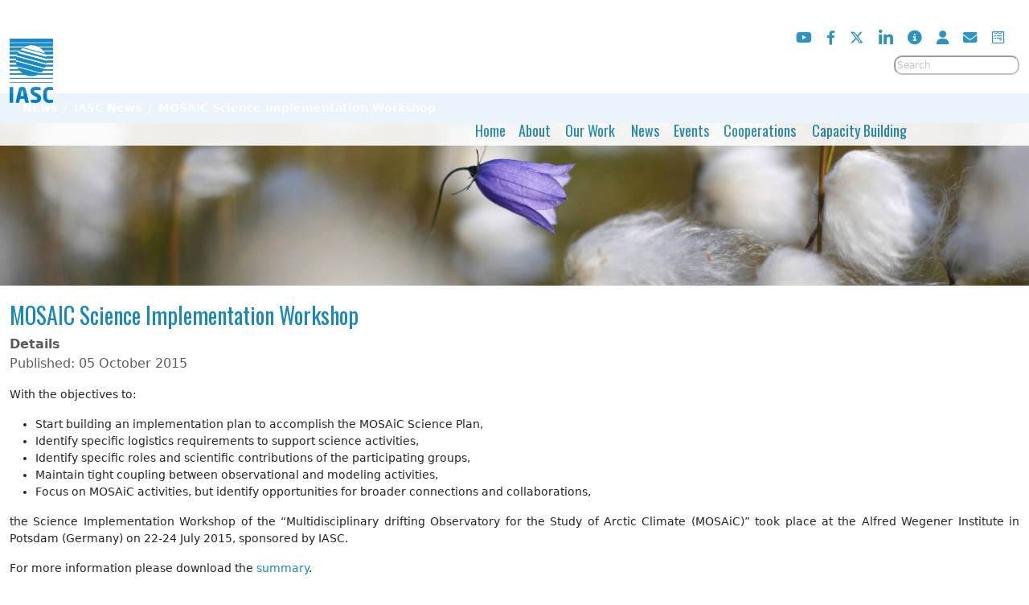

--- FILE ---
content_type: text/html; charset=utf-8
request_url: https://iasc.info/news/iasc-news/225-mosaic-science-implementation-workshop
body_size: 5587
content:

<!DOCTYPE html>
<html lang="en">
<head>
	<meta name="google-site-verification" content="dFrTQVsV5J2DwGxIAaZ1TgARhghk5EyIQ1IRx-QJ30s" />
	<meta name="viewport" content="width=device-width, initial-scale=1.0" />
	<link href="/images/iasc-apple.jpg" rel="apple-touch-icon">
	<meta charset="utf-8">
	<meta name="author" content="Super User">
	<meta name="description" content="The International Arctic Science Committee, is a non governmental organisation that aims to encourage, facilitate and promote cooperation in all aspects of arctic research in all countries engaged in arctic research and in all areas of the arctic region.">
	<title>MOSAIC Science Implementation Workshop - International Arctic Science Committee</title>
	<link href="https://iasc.info/component/search/?id=225&amp;Itemid=231&amp;catid=18&amp;format=opensearch" rel="search" title="Search International Arctic Science Committee" type="application/opensearchdescription+xml">
	<link href="/templates/iasc/favicon.ico" rel="icon" type="image/vnd.microsoft.icon">
<link href="/media/vendor/bootstrap/css/bootstrap.min.css?5.3.8" rel="stylesheet">
	<link href="/media/vendor/joomla-custom-elements/css/joomla-alert.min.css?0.4.1" rel="stylesheet">
	<link href="/media/com_icagenda/icicons/style.css?b4fa35" rel="stylesheet">
	<link href="/media/plg_system_jcemediabox/css/jcemediabox.min.css?7d30aa8b30a57b85d658fcd54426884a" rel="stylesheet">
	<link href="/templates/iasc/css/style.css" rel="stylesheet">
<script src="/media/vendor/jquery/js/jquery.min.js?3.7.1"></script>
	<script src="/media/legacy/js/jquery-noconflict.min.js?504da4"></script>
	<script src="/media/mod_menu/js/menu.min.js?b4fa35" type="module"></script>
	<script type="application/json" class="joomla-script-options new">{"joomla.jtext":{"ERROR":"Error","MESSAGE":"Message","NOTICE":"Notice","WARNING":"Warning","JCLOSE":"Close","JOK":"OK","JOPEN":"Open"},"system.paths":{"root":"","rootFull":"https:\/\/iasc.info\/","base":"","baseFull":"https:\/\/iasc.info\/"},"csrf.token":"8f16f3e35d251279fa54657cd6bb8b35"}</script>
	<script src="/media/system/js/core.min.js?a3d8f8"></script>
	<script src="/media/system/js/messages.min.js?9a4811" type="module"></script>
	<script src="/media/plg_system_jcemediabox/js/jcemediabox.min.js?7d30aa8b30a57b85d658fcd54426884a"></script>
	<script type="application/ld+json">{"@context":"https://schema.org","@type":"BreadcrumbList","@id":"https://iasc.info/#/schema/BreadcrumbList/17","itemListElement":[{"@type":"ListItem","position":1,"item":{"@id":"https://iasc.info/","name":"Home"}},{"@type":"ListItem","position":2,"item":{"@id":"https://iasc.info/news/iasc-news","name":"IASC News"}},{"@type":"ListItem","position":3,"item":{"name":"MOSAIC Science Implementation Workshop"}}]}</script>
	<script type="application/ld+json">{"@context":"https://schema.org","@graph":[{"@type":"Organization","@id":"https://iasc.info/#/schema/Organization/base","name":"International Arctic Science Committee","url":"https://iasc.info/"},{"@type":"WebSite","@id":"https://iasc.info/#/schema/WebSite/base","url":"https://iasc.info/","name":"International Arctic Science Committee","publisher":{"@id":"https://iasc.info/#/schema/Organization/base"}},{"@type":"WebPage","@id":"https://iasc.info/#/schema/WebPage/base","url":"https://iasc.info/news/iasc-news/225-mosaic-science-implementation-workshop","name":"MOSAIC Science Implementation Workshop - International Arctic Science Committee","description":"The International Arctic Science Committee, is a non governmental organisation that aims to encourage, facilitate and promote cooperation in all aspects of arctic research in all countries engaged in arctic research and in all areas of the arctic region.","isPartOf":{"@id":"https://iasc.info/#/schema/WebSite/base"},"about":{"@id":"https://iasc.info/#/schema/Organization/base"},"inLanguage":"en-GB","breadcrumb":{"@id":"https://iasc.info/#/schema/BreadcrumbList/17"}},{"@type":"Article","@id":"https://iasc.info/#/schema/com_content/article/225","name":"MOSAIC Science Implementation Workshop","headline":"MOSAIC Science Implementation Workshop","inLanguage":"en-GB","dateCreated":"2015-10-05T14:49:55+00:00","isPartOf":{"@id":"https://iasc.info/#/schema/WebPage/base"}}]}</script>
	<script>jQuery(document).ready(function(){WfMediabox.init({"base":"\/","theme":"standard","width":"","height":"","lightbox":0,"shadowbox":0,"icons":1,"overlay":1,"overlay_opacity":0.8,"overlay_color":"#000000","transition_speed":500,"close":2,"labels":{"close":"Close","next":"Next","previous":"Previous","cancel":"Cancel","numbers":"{{numbers}}","numbers_count":"{{current}} of {{total}}","download":"Download"},"swipe":true,"expand_on_click":true});});</script>


	<link rel="preconnect" href="https://cdnjs.cloudflare.com" crossorigin>
	<link href="https://cdnjs.cloudflare.com/ajax/libs/font-awesome/6.4.2/css/all.min.css" rel="stylesheet">
	<link rel="preconnect" href="https://fonts.googleapis.com/" crossorigin>
	<link rel="stylesheet" href="https://fonts.googleapis.com/css?family=Oswald&display=swap">
	

		</head>

<body>
	<!-- Header -->
	<div id="header" class="container-fluid-lg scrolled">
		<div class="container-lg">
			<div class="row tophead">
				<div class="moduletable  socialmedia col-md-10">
        
<div id="mod-custom105" class="mod-custom custom">
    <ul class="fa-ul">
<li><a href="https://www.youtube.com/channel/UCClLR3yDjdvMP1E6VS1NuTQ" target="_blank" rel="noopener" title="Youtube"><em class="fa-lg fa-brands fa-youtube"></em></a></li>
<li><a href="https://www.facebook.com/groups/343786799008379/" target="_blank" rel="noopener" title="Facebook"><em class="fa-lg fab fa-facebook-f"></em></a></li>
<li><a href="https://twitter.com/IASC_Arctic" target="_blank" rel="noopener" title="X - Twitter"><em class="fa-lg fa-brands fa-x-twitter"></em></a></li>
<li><a href="https://www.linkedin.com/company/international-arctic-science-committee" target="_blank" rel="noopener" title="Linked In"><em class="fa-xl fa-brands fa-linkedin-in"></em></a></li>
<li><a href="http://eepurl.com/cBLUFn" target="_blank" rel="noopener" title="Signup for Newsletter"><em class="fa-lg fas fa-info-circle"></em></a></li>
<li><a href="/intranet" title="Intranet"><em class="fa-lg fas fa-user"></em></a></li>
<li><a href="mailto:info@iasc.info" target="_blank" title="Contact us!"><em class="fa-lg fas fa-envelope"></em></a></li>
<li><a href="/about/publications-documents/forms" title="Forms"><em class="fa-lg fab fa-wpforms"></em></a></li>
</ul></div>
</div>
<div class="moduletable  col-md-2">
        <div class="search">
	<form action="/news/iasc-news/225-mosaic-science-implementation-workshop" method="post" class="form-inline" role="search">
		<label for="mod-search-searchword106" class="element-invisible"> </label> <input name="searchword" id="mod-search-searchword106" maxlength="200"  class="inputbox search-query input-medium" type="search" placeholder="Search" />		<input type="hidden" name="task" value="search" />
		<input type="hidden" name="option" value="com_search" />
		<input type="hidden" name="Itemid" value="231" />
	</form>
</div>
</div>

			</div>
			<div class="row row-cols-1 row-cols-md-2 columns-2">
				<div class="col col-md-4">
					<div class="moduletable ">
        
<div id="mod-custom93" class="mod-custom custom">
    <p><a href="/" title="International Arctic Science Committee"><img src="/images/iasc-logo.png" alt="International Arctic Science Committee" width="200" height="295" class="logo" /></a></p></div>
</div>

				</div>
				<div class="col col-md-8">
					<nav id="siteNav" class="navigation navbar-inner">
						<a href="#" id="menuToggler" class="show-on-small">
							<span class="icon icon-menu">&#9776;</span>
						</a>
						<div class="moduletable _menu">
        <ul class="mod-menu mod-list nav ">
<li class="nav-item item-101 default"><a href="/" >Home</a></li><li class="nav-item item-148 deeper parent"><a href="/about" >About</a><ul class="mod-menu__sub list-unstyled small"><li class="nav-item item-968"><a href="/about/iasc-member-countries" >IASC Member Countries </a></li><li class="nav-item item-149 deeper parent"><a href="/about/organisation" >Organisation</a><ul class="mod-menu__sub list-unstyled small"><li class="nav-item item-154"><a href="/about/organisation/council" >Council</a></li><li class="nav-item item-155"><a href="/about/organisation/executive-committee" >Executive Committee</a></li><li class="nav-item item-156"><a href="/about/organisation/secretariat" >Secretariat</a></li></ul></li><li class="nav-item item-204 deeper parent"><span class="mod-menu__heading nav-header ">Publications &amp; Documents</span>
<ul class="mod-menu__sub list-unstyled small"><li class="nav-item item-232"><a href="/about/publications-documents/organisational-and-strategic" >Organisational &amp; Strategic</a></li><li class="nav-item item-233"><a href="/about/publications-documents/bulletin" >Bulletin</a></li><li class="nav-item item-282"><a href="/about/publications-documents/state-of-arctic-science" >State of Arctic Science</a></li><li class="nav-item item-205"><a href="/about/publications-documents/calendar" >Calendar</a></li><li class="nav-item item-206"><a href="/about/publications-documents/media-material" >Media Material</a></li><li class="nav-item item-201"><a href="/about/publications-documents/forms" >Forms</a></li></ul></li></ul></li><li class="nav-item item-165 deeper parent"><span class="mod-menu__heading nav-header ">Our Work</span>
<ul class="mod-menu__sub list-unstyled small"><li class="nav-item item-166 deeper parent"><a href="/our-work/working-groups" >Working Groups</a><ul class="mod-menu__sub list-unstyled small"><li class="nav-item item-172 deeper parent"><a href="/our-work/working-groups/cross-cutting-activities" >Cross-Cutting Activities</a><ul class="mod-menu__sub list-unstyled small"><li class="nav-item item-223"><a href="/our-work/working-groups/cross-cutting-activities/projects" >Projects</a></li><li class="nav-item item-217"><a href="/our-work/working-groups/cross-cutting-activities/mosaic" >MOSAiC</a></li></ul></li><li class="nav-item item-167 deeper parent"><a href="/our-work/working-groups/atmosphere" >Atmosphere</a><ul class="mod-menu__sub list-unstyled small"><li class="nav-item item-202"><a href="/our-work/working-groups/atmosphere/members" >Members</a></li><li class="nav-item item-218"><a href="/our-work/working-groups/atmosphere/projects" >Projects</a></li></ul></li><li class="nav-item item-168 deeper parent"><a href="/our-work/working-groups/cryosphere" >Cryosphere</a><ul class="mod-menu__sub list-unstyled small"><li class="nav-item item-203"><a href="/our-work/working-groups/cryosphere/members" >Members</a></li><li class="nav-item item-219"><a href="/our-work/working-groups/cryosphere/projects" >Projects</a></li></ul></li><li class="nav-item item-169 deeper parent"><a href="/our-work/working-groups/marine" >Marine</a><ul class="mod-menu__sub list-unstyled small"><li class="nav-item item-214"><a href="/our-work/working-groups/marine/members" >Members</a></li><li class="nav-item item-220"><a href="/our-work/working-groups/marine/projects" >Projects</a></li></ul></li><li class="nav-item item-170 deeper parent"><a href="/our-work/working-groups/social-human" >Social &amp; Human</a><ul class="mod-menu__sub list-unstyled small"><li class="nav-item item-215"><a href="/our-work/working-groups/social-human/members" >Members</a></li><li class="nav-item item-221"><a href="/our-work/working-groups/social-human/projects" >Projects</a></li></ul></li><li class="nav-item item-171 deeper parent"><a href="/our-work/working-groups/terrestrial" >Terrestrial</a><ul class="mod-menu__sub list-unstyled small"><li class="nav-item item-216"><a href="/our-work/working-groups/terrestrial/members" >Members</a></li><li class="nav-item item-222"><a href="/our-work/working-groups/terrestrial/projects" >Projects</a></li></ul></li><li class="nav-item item-368"><a href="/our-work/working-groups/call-for-proposals" >Call for Proposals </a></li><li class="nav-item item-234"><a href="/our-work/working-groups/publications" >Publications</a></li></ul></li><li class="nav-item item-787 deeper parent"><a href="/our-work/standing-committees" >Standing Committees</a><ul class="mod-menu__sub list-unstyled small"><li class="nav-item item-788 deeper parent"><a href="/our-work/standing-committees/indigenous-involvement" >Indigenous Involvement </a><ul class="mod-menu__sub list-unstyled small"><li class="nav-item item-789"><a href="/our-work/standing-committees/indigenous-involvement/members" >Members</a></li></ul></li></ul></li><li class="nav-item item-173"><a href="/our-work/action-groups" >Action Groups</a></li><li class="nav-item item-177 deeper parent"><a href="/our-work/isira" >ISIRA | ИСИРА</a><ul class="mod-menu__sub list-unstyled small"><li class="nav-item item-211"><a href="/our-work/isira/isira-members" >Members | Члены</a></li><li class="nav-item item-212"><a href="/our-work/isira/isira-national-reports" >National Reports  | Национальные отчёты</a></li><li class="nav-item item-213"><a href="/our-work/isira/isira-meetings" >Meetings | Встречи</a></li></ul></li><li class="nav-item item-176"><a href="/our-work/indigenous-engagement" >Indigenous Engagement</a></li><li class="nav-item item-178"><a href="/our-work/data-and-observations" >Data &amp; Observations</a></li><li class="nav-item item-225"><a href="/our-work/assw" >ASSW</a></li><li class="nav-item item-281"><a href="/our-work/icarp" >ICARP</a></li></ul></li><li class="nav-item item-207 active deeper parent"><span class="mod-menu__heading nav-header ">News</span>
<ul class="mod-menu__sub list-unstyled small"><li class="nav-item item-231 current active"><a href="/news/iasc-news" aria-current="location">IASC News</a></li><li class="nav-item item-283"><a href="/news/arctic-community-news" >Arctic Community News</a></li><li class="nav-item item-208"><a href="/news/newsletter" >Newsletter</a></li><li class="nav-item item-209"><a href="/news/iasc-open-photo-call" >IASC Open Photo Call</a></li></ul></li><li class="nav-item item-200"><a href="/events" >Events</a></li><li class="nav-item item-158 deeper parent"><span class="mod-menu__heading nav-header ">Cooperations</span>
<ul class="mod-menu__sub list-unstyled small"><li class="nav-item item-161"><a href="/cooperations/affiliations" >Affiliations</a></li><li class="nav-item item-160"><a href="/cooperations/partnerships" >Partnerships</a></li><li class="nav-item item-163"><a href="/cooperations/arctic-science-agreement" >Arctic Science Agreement</a></li><li class="nav-item item-311"><a href="/cooperations/arctic-science-funders-forum" >Arctic Science Funders Forum</a></li><li class="nav-item item-668"><a href="/cooperations/international-polar-year-2032-33" >International Polar Year 2032-33</a></li></ul></li><li class="nav-item item-150 deeper parent"><span class="mod-menu__heading nav-header ">Capacity Building</span>
<ul class="mod-menu__sub list-unstyled small"><li class="nav-item item-182"><a href="/capacity-building/medal" >Medal</a></li><li class="nav-item item-151 deeper parent"><a href="/capacity-building/fellowship-program" >Fellowship Program</a><ul class="mod-menu__sub list-unstyled small"><li class="nav-item item-183"><a href="/capacity-building/fellowship-program/iasc-fellows" >IASC Fellows</a></li><li class="nav-item item-692"><a href="/capacity-building/fellowship-program/fellowship-applications" >Fellowship Applications</a></li><li class="nav-item item-723"><a href="/capacity-building/fellowship-program/fox" >FOX</a></li></ul></li></ul></li></ul>
</div>

					</nav>
				</div>
			</div>
		</div>
	</div>

		<!-- Breadcrumbs -->
	<div class="container-fluid" id="crumbs">
		<div class="container">
			<nav class="mod-breadcrumbs__wrapper" aria-label="Breadcrumbs">
    <ol class="mod-breadcrumbs breadcrumb px-3 py-2">
                    <li class="mod-breadcrumbs__divider float-start">
                <span class="divider icon-location icon-fw" aria-hidden="true"></span>
            </li>
        
        <li class="mod-breadcrumbs__item breadcrumb-item"><span>News</span></li><li class="mod-breadcrumbs__item breadcrumb-item"><a href="/news/iasc-news" class="pathway"><span>IASC News</span></a></li><li class="mod-breadcrumbs__item breadcrumb-item active"><span>MOSAIC Science Implementation Workshop</span></li>    </ol>
    </nav>

		</div>
	</div>
	
		<!-- Slideshow -->
	
<div class="mod-randomimage random-image">
<a href="/photo-credit">
    <img width="100" height="15" src="/images/working-groups/top-picture/Jason_Briner_IJ28A1773.jpeg" alt=""></a>
</div>

	

	<div class="container">
				<!-- Content -->
		<div id="content" class="row-fluid">
			<div id="system-message-container" aria-live="polite"></div>

			<div class="com-content-article item-page">
    <meta itemprop="inLanguage" content="en-GB">
    
    
        <div class="page-header">
        <h1>
            MOSAIC Science Implementation Workshop        </h1>
                            </div>
        
        
            <dl class="article-info text-muted">

            <dt class="article-info-term">
                        Details                    </dt>

        
        
        
        
                    <dd class="published">
    <span class="icon-calendar icon-fw" aria-hidden="true"></span>
    <time datetime="2015-10-05T14:49:55+00:00">
        Published: 05 October 2015    </time>
</dd>
        
    
            
        
            </dl>
    
    
        
                                                <div class="com-content-article__body">
        <p>With the objectives to:</p>
<ul>
<li>Start building an implementation plan to accomplish the MOSAiC Science Plan,</li>
<li>Identify specific logistics requirements to support science activities,</li>
<li>Identify specific roles and scientific contributions of the participating groups,</li>
<li>Maintain tight coupling between observational and modeling activities,</li>
<li>Focus on MOSAiC activities, but identify opportunities for broader connections and collaborations,</li>
</ul>
<p>the Science Implementation Workshop of the “Multidisciplinary drifting Observatory for the Study of Arctic Climate (MOSAiC)” took place at the Alfred Wegener Institute in Potsdam (Germany) on 22-24 July 2015, sponsored by IASC.</p>
<p>For more information please download the <a href="/images/news/2015/Summary_MOSAiC_workshopJuly2015.pdf" target="_blank" title="MOSAIC workshop summary">summary</a>.</p>    </div>

        
                                        </div>

		</div>
			</div>

	
	
	<!-- Footer -->
	<div id="footer" class="container-fluid-lg">
		<div class="container">
			
<div id="mod-custom95" class="mod-custom custom">
    <div class="row row-cols-1 row-cols-md-3 columns-3">
<div class="col leftCol">
<p>IASC Secretariat<br />Borgir, Norðurslóð<br />600 Akureyri<br />Iceland<br />E-mail: info@iasc.info<br />Phone: +354 515 5824</p>
</div>
<div class="col middleCol">
<h3><a href="mailto:info@iasc.info">Contact Us</a></h3>
</div>
<div class="col rightCol">
<h4><a href="https://iasc.us15.list-manage.com/subscribe?u=cc1166cc274e21e28825540d6&amp;id=397edaebb5" target="_blank" rel="noopener" title="Newsletter sign up">Sign up for our newsletter</a></h4>
<p><a href="/news/newsletter" title="IASC Newsletter">Latest Newsletter</a></p>
<h5><a href="/photo-credit" title="Photo Credit">Photo Credit ©</a></h5>
</div>
</div></div>

		</div>
	</div>

	<div class="credit container-fluid">
		
<div id="mod-custom94" class="mod-custom custom">
    <p>Designed &amp; hosted by <a href="https://arcticportal.org" target="_blank" rel="noopener" title="Arctic Portal">Arctic Portal</a></p></div>

	</div>

<script>

/*	Off-Canvas menu functionality	*/
(function($){
    $(document).ready(function(){    
        $('#menuToggler').on('click', function(e){
            e.preventDefault;
            $('#siteNav ul.mod-menu').toggleClass('menuIsActive');
        });
        $('#siteNav ul li a').on('click', function(e){
            e.preventDefault;
            $('#siteNav ul.mod-menu').toggleClass('menuIsActive');
        });
    });
})(jQuery);
</script>

<!-- Google tag (gtag.js) -->
<script async src="https://www.googletagmanager.com/gtag/js?id=G-H9KPWQJ3QE"></script>
<script>
  window.dataLayer = window.dataLayer || [];
  function gtag(){dataLayer.push(arguments);}
  gtag('js',new Date());

  gtag('config','G-H9KPWQJ3QE');
</script>
</body>
</html>

--- FILE ---
content_type: text/css
request_url: https://iasc.info/templates/iasc/css/style.css
body_size: 2758
content:
@import url("https://cdn.jsdelivr.net/npm/bootstrap-icons@1.7.0/font/bootstrap-icons.css");
html{-ms-text-size-adjust:100%;-webkit-text-size-adjust:100%;}
@media screen and (max-width:767px){body{min-height:1800px;}}
p,li{font-size:14px;line-height:1.5;}
h1,h2,h3,h4{color:#1887BA;font-family:oswald,calibri serif;}
h2{font-size:22px;line-height:20px;}
h3{font-size:18px;line-height:1.5;margin:0;}
h4{font-size:16px;}
a{color:#1887BA;text-decoration:none;}
a:hover{text-decoration:none;}

#content{margin-top:20px;}
#content h1{font-size:28px;}
#content .blog-item{margin:15px 0;}
.item-page p{text-align:justify;}
.items-row{display:inline-block;margin:25px 0;}
.wg-list img:hover,.news-promo img:hover{opacity:0.8;}
a.iascbutton{border:2px solid #1887BA;border-radius:6px;color:#1887BA;font-family:oswald;font-size:18px;font-weight:700;padding:10px;}
.tophead{display:flex;margin-top:10px;}
.btn-secondary{border-color:#1887BA;background-color:#1887BA;}
.btn-secondary:hover{border-color:#1887BA;background-color:#1887BA;opacity:0.8;}


/*	Sliders plugin	*/
.ssl-outer{border:2px solid #3b94d6;}
.ssl-outer .ssl-title{background-color:#fff;color:#3b94d6;font-weight:700;}

/****************		Header				******************/
.search{float:right;}
.socialmedia .fa-ul{float:right;margin:5px 10px;}
.socialmedia li{float:left;margin:2px 9px;}
#header .logo{height:auto;margin-top:-45px;width:54px;}
#header form{opacity:0.5;}
#header form input{border-radius:10px;display:block;font-size:12px;margin-top:-20px;}
@media screen and (min-width:768px){#header{padding-top:20px;opacity:0.9;position:fixed;width:100%;z-index:100;}}
@media screen and (max-width:767px){#header .col-md-8{padding:0;}}

/****************		Off-Canvas Menu		******************/
#siteNavRow{background-color:#3b94d6;}
.show-on-small{display:none;}

/* our menu */
.nav-header{padding:7px 10px !important;text-transform:none;}
#siteNav{background-color:inherit;background-image:none;border:none;padding:0;}
#siteNav li a, #siteNav li span{color:#1887BA;font-family:oswald, calibri, arial;font-size:18px;font-weight:500;text-align:left;text-decoration:none;}
#siteNav li li span{color:#fff;display:block;text-shadow:none;}
@media screen and (min-width:980px){.moduletable_menu > .nav > li > a,.moduletable_menu > .nav > li > span{font-size:18px !important;}}
@media screen and (max-width:767px){#siteNav li a, #siteNav li span{color:#fff;}}
@media screen and (max-width:767px){#siteNav ul.mod-menu{background-color:#3b94d6;}#siteNav li a, #siteNav li span{font-size:14px;}}
@media screen and (min-width:768px){.scrolled{background-color:#fff;}#siteNav{box-shadow:none;}#siteNav .nav{display:block;}}
@media screen and (min-width:768px) and (max-width:979px){#siteNav li a, #siteNav li span{font-size:12px;}ul.mod-menu > li:hover > ul{top:35px !important;}ul.mod-menu ul{width:90px !important;}ul.mod-menu ul li a{font-size:12px !important;}}
@media screen and (min-width:980px) and (max-width:1199px){ul.mod-menu > li:hover > ul{top:37px !important;}ul.mod-menu ul{width:122px !important;}ul.mod-menu ul li a{font-size:12px !important;}#siteNav li li span{font-size:12px;}}
#siteNav ul.mod-menu{float:right;margin:0;padding:0;font-size:0.9em;}
@media screen and (min-width:1200px) and (max-width:1500px){#siteNav ul.mod-menu {margin-right:130px !important;}}

	/* second level */
	ul.mod-menu ul{left:-9999em;opacity:0;position:absolute;background:#3b94d6;margin:0;padding:5px 0;top:40px;width:210px;
		/* the transitions */
        -webkit-transition:opacity 500ms ease-in-out, top 500ms ease-in-out;
        -moz-transition:opacity 500ms ease-in-out, top 500ms ease-in-out;
        transition:opacity 500ms ease-in-out, top 500ms ease-in-out;		
	}

	ul.mod-menu > li{display:inline-block;vertical-align:middle;position:relative;transition: 0.2s 1s; /* top level links only in order to avoid overriding */ }
	ul.mod-menu > li > a{color:#fff;display:inline-block;vertical-align:middle;padding:5px 8px;}
	@media screen and (min-width:768px) and (max-width:979px){ul.mod-menu > li > a{padding:7px 5px !important;}}
	ul.mod-menu > li > a:hover,ul.mod-menu > li:hover > a{background-color:inherit;color:#fff;opacity:0.5;}

	/* setting the visibility */
	ul.mod-menu > li:hover > ul{opacity:1;top:33px;left:0;z-index:50;}
	ul.mod-menu > li > ul > li:hover ul{opacity:1;top:auto;left:100%;}								/****	second level fix 	****/
	ul.mod-menu > li > ul > li:hover ul ul{opacity:0;top:auto;left:100%;}								/****	third level fix 	****/
	ul.mod-menu > li > ul > li > ul > li:hover ul{opacity:1;top:auto;left:100%;z-index:10;}			/****	third level fix 	****/
	@media screen and (min-width:1200px){ul.mod-menu > li > ul > li:hover ul{margin-top:-46px;position:absolute;}}	/****	second level fix 	****/
	@media screen and (min-width:768px) and (max-width:1199px){ul.mod-menu > li > ul > li:hover ul{margin-top:-32px;position:absolute;}}	/****	second level fix 	****/

		/* second and third level */
		ul.mod-menu ul > li{display:block;}
		ul.mod-menu ul > li a{color:#fff !important;display:block;font-size:14px;padding:7px 10px;}
		ul.mod-menu ul > li a:hover{opacity:0.5;}
		ul.mod-menu ul ul li a:hover{background:#3b94d6;}

		/*	fourth level */
		ul.mod-menu ul ul ul > li a{color:#fff !important;display:block;font-size:14px;padding:2px 20px;}

		/* lower levels */
		ul.mod-menu > li.active > a{color:#fff;}

@media screen and (max-width:767px){
	.show-on-small {background-color:#3b94d6;display:block;height:42px;}
	#siteNav ul.mod-menu{left:-302px;width:300px;z-index:10009;line-height:1.8;position:absolute;z-index:9999;border:1px solid #fff; /* resetting and blocking the elements in order to have a large touch surface */  
	/* the transitions */
  	-webkit-transition:all 300ms ease-in-out;
    -moz-transition:all 300ms ease-in-out;
    transition:all 300ms ease-in-out;
   }
  	
  	/* the open state -  here we are using the CSS 3D Transforms */
  	#siteNav ul.mod-menu.menuIsActive{-webkit-transform:translate3d(300px,0,0);-moz-transform:translate3d(300px,0,0);transform:translate3d(300px,0,0);}
  
  #siteNav ul.mod-menu ul{display:block;position:static;opacity:1;width:288px;}
  #siteNav ul.mod-menu ul li{text-indent:15px;font-size:0.9em;}
  #siteNav ul.mod-menu > li,#siteNav ul.mod-menu li,#siteNav ul.mod-menu a,#siteNav ul.mod-menu li > a{display:block;}

  /* globally reset all paddings */
  ul.mod-menu a{padding:5px 10x !important;}
  
	/* support for browsers which do not support 3D transforms - must use Modernizr for this feature */
	.no-csstransforms3d ul.menu.menuIsActive {left:0;} 
  
	/* the visibility toggler */
	#menuToggler .icon{background-image:none;color:#fff;display:inline-block;vertical-align:middle;padding:8px;width:26px;height:24px;}
	#menuToggler span{display:inline-block;vertical-align:middle;font-weight:800;font-size:28px;line-height:20px;}
	#menuToggler a:hover{text-decoration:none;}
}
/**************		End of Off-Canvas Menus		********************/


/*	Slideshow	*/
.slideshowck .camera_caption{margin-bottom:10px;}
.slideshowck .camera_caption > div{background:rgba(59,148,214,0.8);}
.slideshowck .camera_caption_desc{font-family:oswald, arial;font-size:20px;padding:10px;text-align:center;}
@media screen and (max-width:767px){.slideshowck{height:300px !important;}}

/*	Breadcrumbs	*/
#crumbs{background-color:#3b94d6;display:inline-block;margin-top:116px;padding:0;}
.breadcrumb-item+.breadcrumb-item::before{color:#fff;}
@media screen and (max-width:767px){#crumbs{margin:2px 0;}}
.breadcrumb{background-color:#3b94d6;margin:0;}
.breadcrumb>li>span,.breadcrumb>.active,.breadcrumb a{color:#fff;font-size:14px;font-weight:bold;text-shadow:none;}

/*	Working Groups Boxes	*/
@media screen and (min-width:768px){.wg .row{margin:20px 0;}}
@media screen and (max-width:767px){.wg.custom{margin:5px 0;}.wg .col{margin:10px 0;}.wg .col img{width:280px !important;}}
.wg .col{position:relative;overflow:hidden;}
.wg .col img{display:block;margin:0 auto;width:350px;}
@media screen and (min-width:992px){.wg .col img{height:auto;width:100%;}}
.wg .col:hover img{transform: scale(1.03,1.03);-webkit-transform: scale(1.03,1.03);-moz-transform: scale(1.03,1.03);-ms-transform: scale(1.03,1.03);-o-transform: scale(1.03,1.03);}
@media screen and (min-width:768px){.wg .col .blur{position:absolute;bottom:0;left:0;right:0;overflow:hidden;width:360px;height:388px;transform: scale(0);transition: .3s ease;}}
@media screen and (max-width:767px){.wg .col .blur{display:none;}}
@media screen and (min-width:768px){.wg .col:hover .blur{display:block;margin:0 auto 30px auto;opacity:0.4;transform: scale(1);}}
.wg .cross .blur{background-color:#364D75;}
.wg .atmo .blur{background-color:#066;}
.wg .cryo .blur{background-color:#930035;}
.wg .marine .blur{background-color:#0D0065;}
.wg .social .blur{background-color:#F66318;}
.wg .terrestrial .blur{background-color:#3F9B0C;}

/*	Working Groups buttons	*/
.wg-buttons{display:table;list-style:none;margin:0 auto;}
.wg-buttons li{float:left;line-height:60px;margin:0 10px;}
.wg-buttons a{border-radius:6px;font-family:oswald;font-size:18px;font-weight:700;padding:10px;}
.wg-buttons a:hover{opacity:0.7;}

/*	Working Groups subpage boxes*/
.wg-list{list-style:none;}
@media screen and (min-width:768px){.wg-list{display:flex;}.wg-list li{float:left;}.wg-list img{height:auto;width:191px;}}
@media screen and (max-width:767px){.wg-list li{text-align:center;}.wg-list img{height:auto;width:250px;}}
.wg-list .active{opacity:0.5;}

/*	Random Image for Working Groups	*/
.random-image img{height:auto;width:100% !important;}


/*	IASC Council Members	*/
.council .row img{width:auto;height:280px;}
@media screen and (max-width:990px){.council img{display:block;margin:0 auto;}.council h3,.council p{text-align:center;}}

/*	Action Boxes	*/
.moduletable.action{margin:30px 0;}
.moduletable.action img:hover{opacity:0.5;}
@media screen and (max-width:990px){.moduletable.action a{display:block;text-align:center;}}

/*	News Section	*/
.news-section .thumbnail{padding:0;}
.news-section .thumbnail img{height:auto;width:100%;}
.news-section .intro-news-item{border:none;box-shadow:none;}
.news-section .intro-news-item h3,.news-section .intro-news-item p,.news-section .intro-news-item .readmore{padding:0 4px;}
.header h2,#footer h3{font-size:28px;text-align:center;text-transform:uppercase;}
.header h2 a{text-decoration:none;}
.news-section .newsflash h3{font-size:16px;margin-bottom:10px;}
.news-section .newsflash p{margin-bottom:8px;text-align:justify;}
.news-section .newsflash .readmore .btn{background-color:#fff !important;border-color:#fff !important;color:#1887BA;font-szie:12px;padding:0;}
.moduletable.rss-reader{box-shadow:0 1px 3px rgb(0 0 0 / 6%);border-radius:4px;padding:8px;}
@media screen and (min-width:768px){.news-section{margin:10px 0;}.news-section .intro-news-item,.moduletable.rss-reader{min-height:450px;}}
@media screen and (max-width:767px){.news-section .intro-news-item{margin:10px auto;}.news-section img{display:block;margin:0 auto;},.news-section h3,.community-news h3,.community-news li,.newsdate{text-align:center !important;}.newsdate i{display:inline-block;font-size:14px !important;margin-top:10px;}}
.news-section .newsdate i{font-size:10px;}
.news-section p{font-size:12px;}
.news-section .community-news h3{text-align:center;text-transform:uppercase;}
.news-section .community-news ul{list-style:none;margin:0 4px;}
.news-section .community-news li{border-bottom:1px solid #ccc;padding:5px 0;}
@media screen and (max-width:767px), (min-width:1200px){.news-section .community-news li{margin:5px 0;}}
@media screen and (min-width:980px) and (max-width:1199px){.news-section .community-news li a{font-size:12px;}}
@media screen and (min-width:768px) and (max-width:979px){.news-section .community-news li a{font-size:10px;}}
.news-section .moreNews{display:table;margin:0 auto;}
.news-section .moreNews a{border:2px solid #1887BA;border-radius:6px;color:#1887BA;display:inline-block;font-weight:700;margin:20px 0;padding:10px;text-align:center;}
.news-section .moreNews a:hover{text-decoration:none;}

/*	Article overview	*/
.category-list .btn-group{margin:10px 0;}
.category-list .btn-group button{background-color:#3b94d6;border-color:#3b94d6;margin:0 2px;}
.category-list .table>:not(:first-child){border-top:1px solid currentColor !important;}
.category-list .list-title a{font-weight:normal;}
.category-list .page-link{color:#3b94d6;}
.category-list .page-item.active .page-link{background-color:#3b94d6;border-color:#3b94d6;}

/*	File Download	*/
.pd-category-view .ph-top{display:none;}
.pd-category-view h4{font-size:24px;margin-top:30px;}
.pd-category-view .btn-info{background-color:#3b94d6;border-color:#3b94d6;color:#fff;}

/*	Events	*/
#icagenda .ic-image img{max-height:250px;}
#lgx-parallax91 .lgx-parallax-title{font-weight:500;letter-spacing:3px;text-decoration:underline;text-transform:uppercase;}
#lgx-parallax91 a{border:1px solid #fff;border-radius:4px;color:#fff;padding:10px;}

/*	Footer		*/
#footer{background-color:#3b94d6;font-family:oswald;margin-top:10px;padding:10px 0;}
#footer a{color:#fff;}
#footer h3 a,#footer h4 a,#footer h5 a{font-weight:500;text-transform:uppercase;}
#footer h4 a,#footer h5 a{text-decoration:underline;}
#footer p{color:#fff;}
#footer .rightCol p a{border:1px solid #fff;color:#fff;padding:2px 5px;}
@media screen and (min-width:768px){#footer .rightCol h4,#footer .rightCol p,#footer .rightCol h5{float:right;clear:both;}#footer .middleCol h3{margin-top:50px;vertical-align:middle;}}
@media screen and (max-width:767px){#footer p,#footer h4,#footer h5{text-align:center;}}

/*	Credit		*/
.credit p{margin:10px 0;text-align:center;}